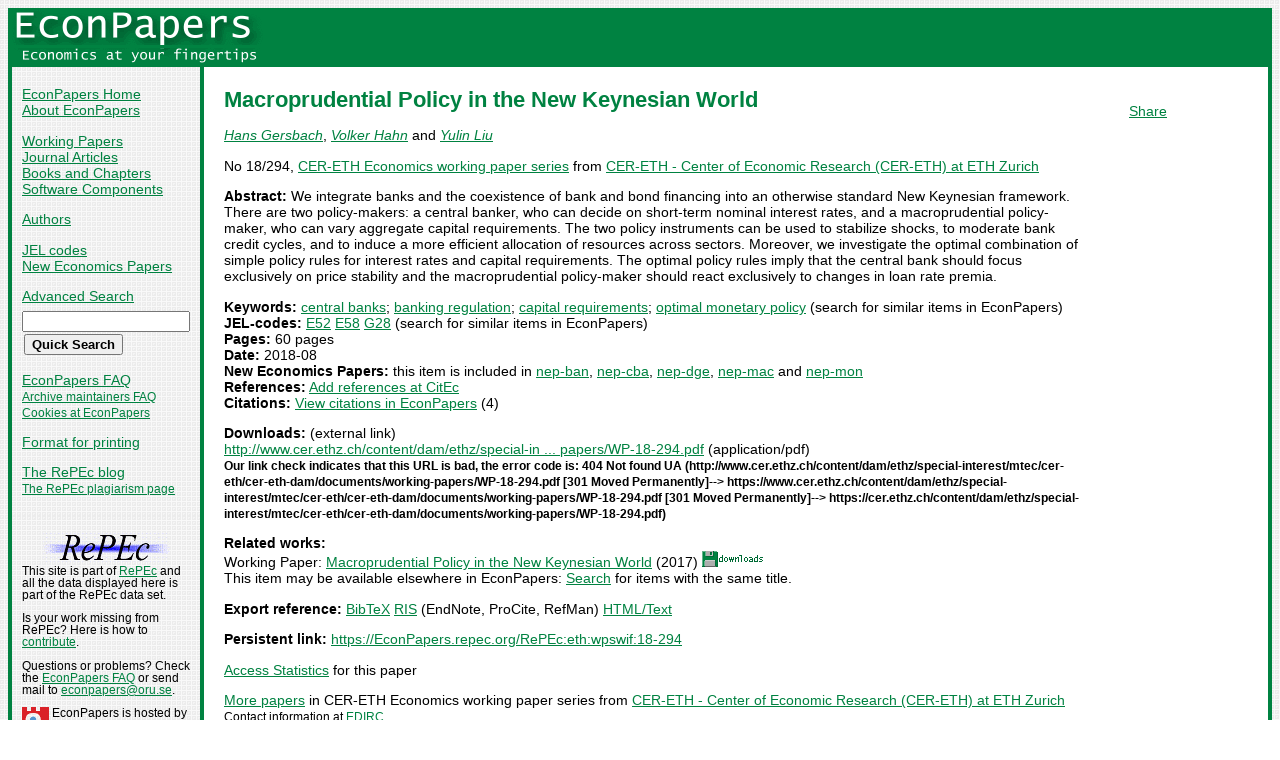

--- FILE ---
content_type: text/html
request_url: https://econpapers.repec.org/paper/ethwpswif/18-294.htm
body_size: 14223
content:
<!doctype html>
<html>
<head>
<!-- Google tag (gtag.js) -->
<script async src="https://www.googletagmanager.com/gtag/js?id=G-1XW7MER8PY"></script>
<script>
  window.dataLayer = window.dataLayer || [];
  function gtag(){dataLayer.push(arguments);}
  gtag('js', new Date());

  gtag('config', 'G-1XW7MER8PY');
</script>
<meta name="MS.LOCALE" content="EN">
<meta http-equiv="Content-Type" content="text/html; charset=UTF-8">
<META http-equiv="Content-Script-Type" content="text/javascript">
<LINK REL="SHORTCUT ICON" HREF="/favicon.ico">
<link rel="search" type="application/opensearchdescription+xml" title="EconPapers" href="/EP_searchplug.xml">
<link rel="search" type="application/opensearchdescription+xml" title="EconPapers: Author" href="/EPauth_searchplug.xml">
<link rel="search" type="application/opensearchdescription+xml" title="EconPapers: Title" href="/EPtitle_searchplug.xml">
<script language="javascript" type="text/javascript" src="/ep.js">
</script>
<link rel="stylesheet" type="text/css" href="/EconPapers.css">

<title>EconPapers: Macroprudential Policy in the New Keynesian World</title>
<!-- BEGIN META -->
<LINK REL='SCHEMA.dc' HREF='http://purl.org/dc/elements/1.1/'>
<META NAME="dc.Title" CONTENT="Macroprudential Policy in the New Keynesian World">
<META NAME="dc.Creator" CONTENT="Gersbach, Hans">
<META NAME="dc.Creator" CONTENT="Hahn, Volker">
<META NAME="dc.Creator" CONTENT="Liu, Yulin">
<meta name="dc.Subject" content="central banks, banking regulation, capital requirements, optimal monetary policy">
<meta name="dc.Publisher" content="CER-ETH - Center of Economic Research (CER-ETH) at ETH Zurich">
<meta name="dc.Type" content="text">
<meta name="dc.Type" scheme="DCT2" content="techreport">
<meta name='dc.Date' content='2018-08'>
<meta name="redif-type" content="paper">
<meta name="wp-number" content="18/294">
<meta name='handle' content='RePEc:eth:wpswif:18-294'>
<meta name="JEL-Codes" content="E52; E58; G28">
<meta name='EPDATE' content="2018-08-31">
<meta name='description' content="By Hans Gersbach, Volker Hahn and Yulin Liu; Abstract: We integrate banks and the coexistence of bank and bond financing into an otherwise standard New Keynesian framework.">
<meta name="series" content="CER-ETH Economics working paper series">
<meta name="citation_authors" content="Gersbach, Hans; Hahn, Volker; Liu, Yulin">
<meta name="citation_author" content="Gersbach, Hans">
<meta name="citation_author" content="Hahn, Volker">
<meta name="citation_author" content="Liu, Yulin">
<meta name="citation_title" content="Macroprudential Policy in the New Keynesian World">
<meta name="citation_date" content="2018/08">
<meta name="citation_year" content="2018">
<meta name="citation_publication_date" content="2018/08">
<meta name="citation_technical_report_institution" content="CER-ETH - Center of Economic Research (CER-ETH) at ETH Zurich">
<meta name="citation_technical_report_number" content="18/294">
<meta name="citation_keywords" content="central banks; banking regulation; capital requirements; optimal monetary policy">
<meta name="citation_abstract" content="We integrate banks and the coexistence of bank and bond financing into an otherwise standard New Keynesian framework. There are two policy-makers: a central banker, who can decide on short-term nominal interest rates, and a macroprudential policy-maker, who can vary aggregate capital requirements. The two policy instruments can be used to stabilize shocks, to moderate bank credit cycles, and to induce a more efficient allocation of resources across sectors. Moreover, we investigate the optimal combination of simple policy rules for interest rates and capital requirements. The optimal policy rules imply that the central bank should focus exclusively on price stability and the macroprudential policy-maker should react exclusively to changes in loan rate premia.">
<meta name="citation_abstract_html_url" content="https://EconPapers.repec.org/RePEc:eth:wpswif:18-294">
<link rel='canonical' href='https://EconPapers.repec.org/RePEc:eth:wpswif:18-294'>
<!-- END META -->
</head>
<body background="/bg.gif">
  <table border="0" cellpadding="0" cellspacing="0" width="100%">
    <tr>
      <td rowspan="5" bgcolor="#008241" width="4">&nbsp;</td>
      <td bgcolor="#008241" colspan="3" width='251'><a href='https://econpapers.repec.org/'><img border="0" src="/logo_econpapers.gif" width="251" height="37" alt="EconPapers"></a></td>
      <td bgcolor="#008241" width='100%'>&nbsp;</td>
      <td rowspan="5" bgcolor="#008241" width="4">&nbsp;</td>
    </tr>
    <tr>
      <td bgcolor="#008241" colspan="3" width='251'><a href='https://econpapers.repec.org/'><img border="0" src="/logo2_econpapers.gif" width="251" height="16" alt="Economics at your fingertips"></a></td>
      <td bgcolor="#008241">&nbsp;</td>
    </tr>
    <tr>
      <td valign='top'><div  class='sidebar'>
        <p><a href="/">EconPapers Home</a>
        <br><a href="/about.htm">About EconPapers</a>
        <p><a href="/paper/">Working Papers</a>
        <br><a href="/article/">Journal Articles</a>
        <br><a href="/bookchap/">Books and Chapters</a>
        <br><a href="/software/">Software Components</a>
        <p><a href="/RAS/">Authors</a>
        <p><a href="/scripts/jelsearch.pf">JEL codes</a>
        <br><a href='/scripts/nep.pf'>New Economics Papers</a>
        <!-- EXTRA MENU -->
        <p style='margin-bottom: 0.5em'><a href="/scripts/search.pf">Advanced Search</a></p>
        <form action="/scripts/search.pf" method="GET" name="search" accept-charset="UTF-8">
          <div align="left">
                <input type="text" name="ft" class='quicksearch' size='10'><br>
                <input type=submit value="Quick Search" class="button">
          </div>
        </form>
        <p><a href="/FAQ.htm">EconPapers FAQ</a>
        <br><span class='smaller'><a href='/archiveFAQ.htm'>Archive maintainers FAQ</a>
        <br><a href="/FAQ.htm#Cookies">Cookies at EconPapers</a>
        </span>
        <p><a href='/scripts/a/abstract.pf?p=y;h=RePEc:eth:wpswif:18-294'>Format for printing</a>
        <p><a href='https://blog.repec.org/'>The RePEc blog</a>
        <br><span class="smaller"><a href="https://plagiarism.repec.org/">The RePEc plagiarism page</a></span>
        </div>
      </td>      
      <td rowspan="2" bgcolor="#008241" width="4">
      &nbsp;
      </td>
      <td rowspan="2" colspan="2" width="100%" valign=top bgcolor="#FFFFFF">
        <table border="0" cellpadding="0" cellspacing="0" width="100%">
          <tr>

<td rowspan='1' valign='top' width='85%'><div class='bodytext'>
<!-- BEGIN CUT -->

<div id='processing' class='itemref' onClick='clear_wait()'><img width='0' height='0' align=middle src='/EPwait.gif'></div><div id='greyedout' class='itemshadow' onClick='clear_wait()'></div>
<h1 class="colored">Macroprudential Policy in the New Keynesian World</h1>

<p><i><a href="/RAS/pge9.htm">Hans Gersbach</a></i>, 
<i><a href="/RAS/pha199.htm">Volker Hahn</a></i> and 
<i><a href="/RAS/pli1156.htm">Yulin Liu</a></i>


<p>No 18/294, <a href='/paper/ethwpswif/'>CER-ETH Economics working paper series</a> from  <a href="http://www.cer.ethz.ch">CER-ETH - Center of Economic Research (CER-ETH) at ETH Zurich</a>
<p><b>Abstract:</b>
We integrate banks and the coexistence of bank and bond financing into an otherwise standard New Keynesian framework. There are two policy-makers: a central banker, who can decide on short-term nominal interest rates, and a macroprudential policy-maker, who can vary aggregate capital requirements. The two policy instruments can be used to stabilize shocks, to moderate bank credit cycles, and to induce a more efficient allocation of resources across sectors. Moreover, we investigate the optimal combination of simple policy rules for interest rates and capital requirements. The optimal policy rules imply that the central bank should focus exclusively on price stability and the macroprudential policy-maker should react exclusively to changes in loan rate premia.
<p><b>Keywords:</b> <a href="/scripts/search.pf?kw=central banks">central banks</a>; <a href="/scripts/search.pf?kw=banking regulation">banking regulation</a>; <a href="/scripts/search.pf?kw=capital requirements">capital requirements</a>; <a href="/scripts/search.pf?kw=optimal monetary policy">optimal monetary policy</a> (search for similar items in EconPapers)<br>
<b>JEL-codes:</b> <a href="/scripts/search.pf?jel=E52">E52</a> <a href="/scripts/search.pf?jel=E58">E58</a> <a href="/scripts/search.pf?jel=G28">G28</a>  (search for similar items in EconPapers)<br>
<b>Pages:</b> 60 pages<br>
<b>Date:</b> 2018-08<br>
<b>New Economics Papers:</b> this item is included in <a href='/scripts/search.pf?neplist=nepban2019-04-01'>nep-ban</a>, <a href='/scripts/search.pf?neplist=nepcba2019-04-01'>nep-cba</a>, <a href='/scripts/search.pf?neplist=nepdge2019-04-01'>nep-dge</a>, <a href='/scripts/search.pf?neplist=nepmac2019-04-01'>nep-mac</a> and <a href='/scripts/search.pf?neplist=nepmon2019-04-01'>nep-mon</a><br>
<b>References:</b> <a href='https://citec.repec.org/cgi-bin/subRef.pl?h=repec:eth:wpswif:18-294'>Add references at CitEc</a> <br><b>Citations:</b> <a href='/scripts/showcites.pf?h=repec:eth:wpswif:18-294'>View citations in EconPapers</a> (4) 

<p><b>Downloads:</b> (external link)<br><a href="/scripts/redir.pf?u=http%3A%2F%2Fwww.cer.ethz.ch%2Fcontent%2Fdam%2Fethz%2Fspecial-interest%2Fmtec%2Fcer-eth%2Fcer-eth-dam%2Fdocuments%2Fworking-papers%2FWP-18-294.pdf;h=repec:eth:wpswif:18-294">http://www.cer.ethz.ch/content/dam/ethz/special-in ... papers/WP-18-294.pdf</a> (application/pdf)<br><span class='smaller'><b>Our link check indicates that this URL is bad, the error code is: 404 Not found UA (http://www.cer.ethz.ch/content/dam/ethz/special-interest/mtec/cer-eth/cer-eth-dam/documents/working-papers/WP-18-294.pdf [301 Moved Permanently]--> https://www.cer.ethz.ch/content/dam/ethz/special-interest/mtec/cer-eth/cer-eth-dam/documents/working-papers/WP-18-294.pdf [301 Moved Permanently]--> https://cer.ethz.ch/content/dam/ethz/special-interest/mtec/cer-eth/cer-eth-dam/documents/working-papers/WP-18-294.pdf)</b></span>


<p><b>Related works:</b><br>Working Paper: <a href='/paper/zbwvfsc17/168185.htm'>Macroprudential Policy in the New Keynesian World</a> (2017) <img src="/downloads_econpapers.gif" width="61" height="16" alt="Downloads"><br>This item may be available elsewhere in EconPapers: <a href='/scripts/search.pf?adv=true;wp=on;art=on;soft=on;mh=100;ph=10;sort=rank;kwp=true;kw=Macroprudential+Policy+in+the+New+Keynesian+World'>Search</a> for items with the same title.
<p><b>Export reference:</b> <span class="fakelink" onClick="return item_as_reference('bibtex')">BibTeX</span> 
<span class=fakelink onClick="return item_as_reference('ris')">RIS</span> (EndNote, ProCite, RefMan) 
<span class=fakelink onClick="return item_as_reference('html')">HTML/Text</span>
<div id='itemref' class='itemref'></div><div id='itemshadow' class='itemshadow'></div>

<p><b>Persistent link:</b> <a href='/RePEc:eth:wpswif:18-294'>https://EconPapers.repec.org/RePEc:eth:wpswif:18-294</a>

<p><a href='https://logec.repec.org/scripts/paperstat.pf?h=repec:eth:wpswif:18-294'>Access Statistics</a> for this paper
<p><a href='/paper/ethwpswif/'>More papers</a> in CER-ETH Economics working paper series  from  <a href="http://www.cer.ethz.ch">CER-ETH - Center of Economic Research (CER-ETH) at ETH Zurich</a><span class='smaller'> Contact information at <a href='https://edirc.repec.org/data/iwethch.html'>EDIRC</a>.</span><span class='smaller'><br>Bibliographic data for series maintained by  (<script language='JavaScript' type='text/javascript'>Obfuscate( '&#101;&#116;&#104;&#122;&#46;&#99;&#104;', '&#97;&#100;&#117;&#98;&#117;&#115;' )</script>).</span>
<!-- END CUT --></div></td><td rowspan='1' valign='top' width='15%'><div class='bodytext'>&nbsp;
<!-- AddThis Button BEGIN -->
<script type="text/javascript">var addthis_config = {"data_track_clickback":true}; var addthis_share = { url:
"https://EconPapers.repec.org/RePEc:eth:wpswif:18-294"}</script>
<div class="addthis_toolbox addthis_default_style">
<a href="https://www.addthis.com/bookmark.php?v=250&amp;username=econpapers" class="addthis_button_compact">Share</a>
</div>
<script type="text/javascript" src="https://s7.addthis.com/js/250/addthis_widget.js#username=econpapers"></script>
<!-- AddThis Button END -->


            </div></td>
          </tr>
        </table>

      </td>
    </tr>
    <tr>
      <td valign='bottom'><div class='sidebar'>
        <p class="smaller"><div align="center"><a href='http://repec.org/'><img src="/repec3.gif" alt="RePEc" width='127' height='29'></a></div>
        <div class="smaller">This site is part of <a href="http://repec.org/">RePEc</a>
        and all the data displayed here is part of the RePEc data set.</div>
        <p class="smaller">Is your work missing from RePEc? Here is how to 
        <a href="/FAQ.htm#works">contribute</a>.
        <p class="smaller">Questions or problems? Check the <a href="/FAQ.htm">EconPapers FAQ</a> or send mail to <script language='JavaScript' type='text/javascript'>Obfuscate( '&#111;&#114;&#117;&#46;&#115;&#101;', '&#101;&#99;&#111;&#110;&#112;&#97;&#112;&#101;&#114;&#115;' )</script>.
        <p class='smaller'><a href='https://www.oru.se/'><img align='left' src='/oru.gif' alt="Örebro University" hspace='0' vspace='0' width='30' height='39'></a>EconPapers is hosted by the
        <a href='https://www.oru.se/hh'>School of Business</a> at <a href='https://www.oru.se/'>Örebro University</a>.
        </p></div>
      </td>
    </tr>
    <tr>
      <td bgcolor="#008241" colspan='3' valign="top" align="left"><div class="not">


Page updated 2026-01-17
      </div></td>
      <td bgcolor="#008241" colspan='1' valign="top" align="right"><div class="not">

Handle: RePEc:eth:wpswif:18-294
      </div></td>
    </tr>
    <tr> <!-- Ugly trick to get IE to make sidebar as narrow as possible -->
      <td></td><td></td><td></td><td>&nbsp;&nbsp;&nbsp;&nbsp;&nbsp;&nbsp;&nbsp;&nbsp;&nbsp;&nbsp;&nbsp;&nbsp;</td><td></td><td></td>
    </tr>
  </table>

</body>
</html>

